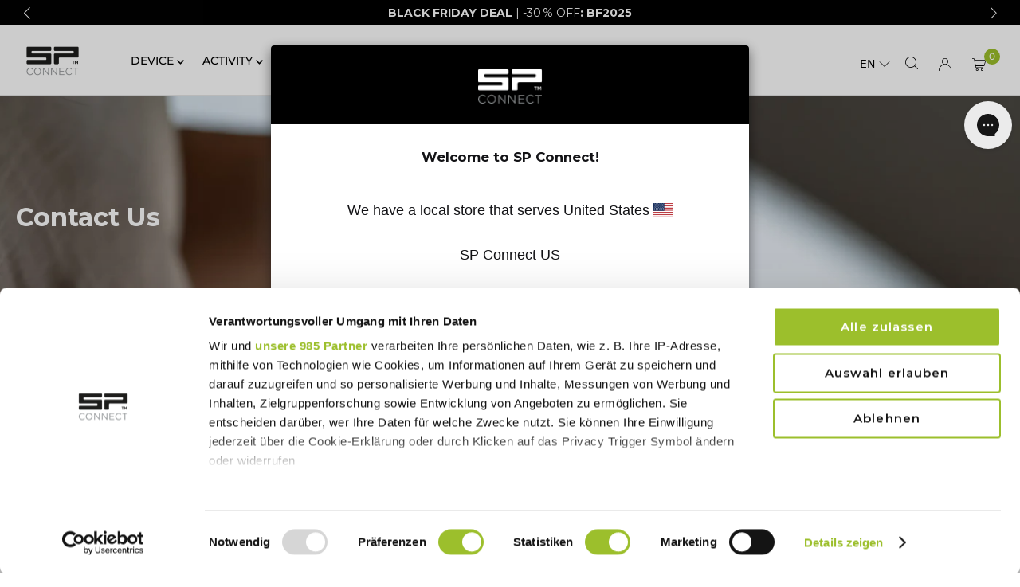

--- FILE ---
content_type: text/html; charset=utf-8
request_url: https://sp-connect.dk/tools/tabarnapp-proxy/lastUpdate.ejs
body_size: -344
content:

{
  "lastUpdate":"1764072302675"}


--- FILE ---
content_type: text/css
request_url: https://sp-connect.dk/cdn/shop/t/12/compiled_assets/styles.css?7969
body_size: -316
content:
.popup__overlay{position:fixed;top:0;bottom:0;left:0;right:0;display:flex;justify-content:center;align-items:center;background:#000c;transition:opacity .5s ease-in-out;visibility:hidden;opacity:0}.popup__overlay:target{visibility:visible;opacity:1;z-index:99999}.popup__box{padding:0!important;background:#fff;border-radius:8px;width:40%;height:90%;position:relative;display:flex;overflow:hidden;overflow-y:auto;flex-flow:column}.popup__box h2{color:#333;font-size:1.8em;font-family:Verdana,sans-serif;margin-top:0}.popup__close{display:flex;position:fixed;align-self:flex-end;flex-flow:column;transition:all .2s ease-out;height:25px;width:25px;border-radius:50%;background:#fff;border:1px solid black;justify-content:center;margin-top:10px;margin-right:10px}.popup__close a{align-self:center;color:#333;font-size:30px;font-weight:700;line-height:1.25;text-decoration:none}.popup__close:hover{background:#9cbf2b;color:#fff}.popup__content>*{height:auto;margin:0 auto;max-width:100%;width:100%;padding:24px}@media screen and (max-width: 749px){.popup__content>*{max-height:80%}.popup__content{overflow:hidden;overflow-y:auto;padding-top:10px;padding-bottom:10px}}@media screen and (max-width: 1280px){.popup__box{width:60%;height:60%}}@media screen and (max-width: 720px){.popup__box{width:90%;height:80%}}
/*# sourceMappingURL=/cdn/shop/t/12/compiled_assets/styles.css.map?7969= */


--- FILE ---
content_type: text/javascript
request_url: https://sp-connect.dk/cdn/shop/t/12/assets/spcs.js?v=106916958513073636851740663910
body_size: 6954
content:
(function($){const $body=$("html");var spcsScrolled=!0;function spcs_scrolled(){if(!spcsScrolled)return;spcsScrolled=!1;let offset=window.innerWidth>window.innerHeight?window.innerHeight/3:window.innerHeight/1.5;$(this).scrollTop()>offset?$body.addClass("spcs-scrolled").removeClass("spcs-scrolled-top"):$body.addClass("spcs-scrolled-top")}spcs_scrolled(),setInterval(spcs_scrolled,25),$(window).scroll(function(){spcsScrolled=!0}),$(document).on("mouseup tap",function(e){$(".selector-container:visible").each(function(){var container=$(this);(!container.is(e.target)||container.has(e.target).length>0)&&(container.prev(".selector-handle").removeClass("open"),container.fadeOut(250))})}),$(function(){const data=JSON.parse($("#spcs-data-json").text()||"{}");if(!data||!Object.keys(data).length)return;for(let helppopups of Object.keys(data.crosssell.help))(function(popupdata){const popupid=popupdata.id,url=popupdata.url;$.get(url,function(result){$('<div id="'+popupid+'" class="bbpopup__overlay"><div class="bbpopup__box"><div class="bbpopup__close"><a href="#">&times;</a></div><div class="bbpopup__content">'+$(result).find("#page").html()+"</div></div></div>").appendTo("body")})})(data.crosssell.help[helppopups]);data.product.model=data.product.model||[""],data.product.option1=null,data.product.option2=null,data.product.option3=null,data.product.option1_is=null,data.product.option2_is=null,data.product.option3_is=null;var typeRegex=new RegExp("("+Object.keys(data.crosssell.types).join("|")+")","i");for(let op of data.product.options)data.product["option"+op.position]=op,!(!op.values||!op.values.length)&&(op.values.join().match(typeRegex)?data.product["option"+op.position+"_is"]="system":(op.values.join(" ").indexOf("iPhone")>=0||op.values.join(" ").indexOf("Galaxy")>=0||op.values.join(" ").indexOf("Pixel")>=0)&&(data.product["option"+op.position+"_is"]="model"));const prodFI=data.product.featuredImage;data.product.featuredImage=null;for(let variant of data.product.variants){const varFI=variant.featuredImage||prodFI,dropIcon=variant.dropdownIcon||varFI,dropPic=variant.dropdownPictures?variant.dropdownPictures[0]:varFI;variant.model=variant.model||[""],variant.featuredImage={image:varFI,dropdown:dropPic,icon:dropIcon},data.product.featuredImage||(data.product.featuredImage=variant.featuredImage)}if(data.crosssell&&data.crosssell.config&&data.crosssell.config.discount&&data.crosssell.config.discount.length)for(let discountpart of data.crosssell.config.discount)for(let part of data.parts[discountpart.section]){part.price={regular:part.price,sale:part.price*((100-discountpart.percent)/100)};for(let variant of part.variants)variant.price={regular:variant.price,sale:variant.price*((100-discountpart.percent)/100)}}function isDiscounted(part){if(data.crosssell&&data.crosssell.config&&data.crosssell.config.discount&&data.crosssell.config.discount.length){for(let discountpart of data.crosssell.config.discount)if(discountpart.section==part)return!0}return!1}if(data.parts){for(let type of Object.keys(data.parts))if(data.parts[type])for(let part of data.parts[type]){if(part.variants.length==0)continue;const partFI=part.featuredImage;part.featuredImage=null;for(let variant of part.variants){const varFI=variant.featuredImage||partFI,dropIcon=variant.dropdownIcon||varFI,dropPic=variant.dropdownPictures?variant.dropdownPictures[0]:varFI;variant.featuredImage={image:varFI,dropdown:dropPic,icon:dropIcon},part.featuredImage||(part.featuredImage=variant.featuredImage)}}}const container=$(".product-blocks:eq(0)");container.attr("id","spcs-container");const optionContainer=$('<div class="spcs-container-options">');optionContainer.insertBefore($(".product-blocks__block--variant_picker",container));const extrasContainer=$('<div class="spcs-container-extras">');let extrasPos=$(".product-blocks__block--buttons",container);extrasPos.length?extrasContainer.insertAfter(extrasPos):extrasContainer.insertAfter($(".product-blocks__block--spcs-extras",container)),$(".product-blocks__block--variant_picker").each(function(){$(this).hide()}),$(".product-recommendations__wrapper, .recently-viewed").each(function(){$(this).closest(".shopify-section").hide()}),$(".system_compatibility_link").hide();const option1Container=$('<div id="spcs-option1">').appendTo(optionContainer),option2Container=$('<div id="spcs-option2">').appendTo(optionContainer),option3Container=$('<div id="spcs-option3">').appendTo(optionContainer),deliverydateContainer=$('<div id="spcs-deliverydate">').appendTo(optionContainer),mountContainer=$('<div id="spcs-mounts">').appendTo(extrasContainer),mposcont=$('<div id="spcs-mountpos-sel">').appendTo(mountContainer),mcont=$('<div id="spcs-mount-sel">').appendTo(mountContainer),protectionContainer=$('<div id="spcs-proptection">').appendTo(extrasContainer),inlinecartContainer=$('<div id="spcs-inlinecart">');data.parts.phoneCases&&data.parts.phoneCases.length&&(mountContainer.appendTo(optionContainer),protectionContainer.appendTo(optionContainer),inlinecartContainer.appendTo(optionContainer));const dampeningContainer=$('<div id="spcs-dampening">').appendTo(extrasContainer),powerbankContainer=$('<div id="spcs-powerbank">').appendTo(extrasContainer),chargingContainer=$('<div id="spcs-charging">').appendTo(extrasContainer),cableContainer=$('<div id="spcs-cable">').appendTo(extrasContainer),otherMountsContainer=$('<div id="spcs-othermounts">').appendTo(extrasContainer),addOnsContainer=$('<div id="spcs-addons">').appendTo(extrasContainer),cartContainer=$('<div id="spcs-cart">').appendTo("body"),bundleCart={bundle:data,product:null,mount:null,protection:null,dampening:null,powerbank:null,charging:null,cable:null,otherMounts:[],addOns:[]};window.bundleCart=bundleCart;const cartSupports=function(supports){let sups=[];bundleCart.product&&bundleCart.product.supports&&(sups=sups.concat(bundleCart.product.supports));for(let cartItem of Object.keys(bundleCart))if(cartItem!="bundle")if(Array.isArray(bundleCart[cartItem]))for(let subItem in bundleCart[cartItem])subItem.supports&&(sups=sups.concat(subItem.supports));else bundleCart[cartItem]&&bundleCart[cartItem].supports&&(sups=sups.concat(bundleCart[cartItem].supports));return sups.includes(supports)},filterObject=function(obj,filterProps=!1){if(filterProps&&bundleCart.product&&(bundleCart.product.model&&obj.model&&obj.model.filter(mdl=>bundleCart.product.model.includes(mdl)).length==0||bundleCart.product.system&&obj.system&&obj.system.filter(mdl=>bundleCart.product.system.includes(mdl)).length==0))return!1;let skus=[];data.crosssell.config.excludeSKUs&&(skus=skus.concat(data.crosssell.config.excludeSKUs)),bundleCart.product&&bundleCart.product.excludeSKUs&&(skus=skus.concat(bundleCart.product.excludeSKUs));for(let cartItem of Object.keys(bundleCart))if(cartItem!="bundle")if(Array.isArray(bundleCart[cartItem]))for(let subItem in bundleCart[cartItem])subItem.excludeSKUs&&(skus=skus.concat(subItem.excludeSKUs));else bundleCart[cartItem]&&bundleCart[cartItem].excludeSKUs&&(skus=skus.concat(bundleCart[cartItem].excludeSKUs));return!skus.includes(obj.sku)},getVariant=function(id){if(!id)return null;for(let a of Object.keys(data.parts))for(let p of data.parts[a])for(let v of p.variants)if(v.id==id){let ret=JSON.parse(JSON.stringify(v));return ret.featuredImage=ret.featuredImage||p.featuredImage,a=="protection"?ret.title=p.title+" "+ret.title:ret.title=="Default Title"&&(ret.title=p.title),ret}return null},selectedModel=()=>bundleCart.product.model?bundleCart.product.model.join(","):"",selectedSystem=()=>bundleCart.product.system,setAddOns=function(){bundleCart.addOns=[],$("input.addOns:checked",addOnsContainer).each(function(){let v=getVariant($(this).val());v&&bundleCart.addOns.push(v)}),container.trigger("addOns:set")};$(addOnsContainer).on("change","input.addOns",setAddOns);const updateAddOnsHtml=function(){let cont=addOnsContainer,type="addOns";if(!cartReqComplete()){cont.html("");return}const msel=new Multiselector(data.crosssell.translations.choose_addons,type,data.crosssell.translations.choose_addons_header_html,data.crosssell.noicon_url,data.crosssell.translations.choose_addons_none);for(let prod of data.parts[type])if(prod.variants.length==1){if(filterObject(prod.variants[0])){let disabled=prod.variants[0].available?"":' disabled="disabled" ';msel.addOption(prod.variants[0].id,prod.featuredImage,prod.title,prod.description,prod.price,disabled,prod.handle)}}else for(let variant of prod.variants)if(filterObject(variant)){let disabled=variant.available?"":' disabled="disabled" ';const featuredImage=variant.featuredImage||prod.featuredImage,title=variant.title==selectedModel()?prod.title:variant.title;msel.addOption(variant.id,featuredImage,title,variant.description||prod.description,variant.price,disabled,prod.handle,prod.title)}msel.render(cont)};container.on("product:set",updateAddOnsHtml),container.on("product:set",setAddOns),container.on("mount:set",updateAddOnsHtml),container.on("mount:set",setAddOns);const setMount=function(){bundleCart.mount=null,$("input.mount:checked",mountContainer).each(function(){let v=getVariant($(this).val());v&&(bundleCart.mount=v)}),container.trigger("mount:set")};$(mountContainer).on("change","input.mount",setMount);const updateMountHtml=function(){let cont=mountContainer,type="mounts",mountPositions=[];for(let mount of data.parts[type])for(let variant of mount.variants)if(filterObject(variant)&&!(!variant.available||!variant.mountPositions||!variant.mountPositions.length))for(let pos of variant.mountPositions)mountPositions.includes(pos)||mountPositions.push(pos);if(mountPositions.length>1){const selpos=new Selector(data.crosssell.translations.choose_mountposition,"mountposition",data.crosssell.translations.choose_mountposition_header_html);for(let mountpos of mountPositions)if(!data.crosssell.mountpositions[mountpos])selpos.addOption(mountpos,null,mountpos,null,null,!bundleCart.product);else{let mposdata=data.crosssell.mountpositions[mountpos];selpos.addOption(mountpos,mposdata.image,mposdata.title,mposdata.text,null,!bundleCart.product)}!bundleCart.product&&selpos.options.length>0&&selpos.unshiftOption(null,null,data.crosssell.translations.select_case_first,null,null,!0),selpos.render(mposcont)}let mposfilter=$("input.mountposition:checked",mposcont).val(),filterByMpos=function(variant){return mountPositions.length<=1||!mposfilter?!0:filterObject(variant)?!variant.mountPositions||variant.mountPositions.length==0?!0:variant.mountPositions.includes(mposfilter):!1},disabled=!bundleCart.product,blockDisplay=!1;if(data.crosssell.config.preselect&&data.crosssell.config.preselect.indexOf("mounts")>=0){if(!$("input.mount:checked",mcont).val()){for(let mount of data.parts[type])if(mount.variants[0]&&mount.variants[0].id){$('<input class="mount" type="radio" checked="checked" value="'+mount.variants[0].id+'" style="display: none" />').appendTo(mcont);break}}console.log("mount",bundleCart.mount,$("input.mount:checked",mcont).val()),blockDisplay=!0,disabled=!1}const sel=new Selector(data.crosssell.translations.choose_mount,"mount",mountPositions.length<=1?data.crosssell.translations.choose_mount_header_html:"");for(let mount of data.parts[type])if(mount.variants.length==1){if(!mount.variants[0].available||!filterByMpos(mount.variants[0]))continue;disabled?sel.addOption(mount.variants[0].id,mount.featuredImage,mount.title,mount.description,null,!0):filterObject(mount)&&sel.addOption(mount.variants[0].id,mount.featuredImage,mount.title,mount.description,null,!mount.variants[0].available)}else for(let variant of mount.variants)variant.available&&filterByMpos(variant)&&(disabled?sel.addOption(variant.id,variant.featuredImage,variant.title,variant.description,null,!0):filterObject(variant)&&sel.addOption(variant.id,variant.featuredImage,variant.title,variant.description,null,!variant.available));console.log(sel.options.length,blockDisplay,$("input.mount:checked",mcont).val()),sel.options.length==1&&blockDisplay&&(sel.blockDisplay=!0),disabled&&sel.options.length>0&&sel.unshiftOption(null,null,data.crosssell.translations.select_case_first,null,null,!0),sel.render(mcont),!$("input.mount:checked",mcont).val()&&bundleCart.mount&&(bundleCart.mount=null,container.trigger("mount:set"))};$(mountContainer).on("change","input.mountposition",updateMountHtml),container.on("product:set",updateMountHtml),container.on("product:set",setMount);const setOtherMounts=function(){bundleCart.otherMounts=[],$("input.otherMounts:checked",otherMountsContainer).each(function(){let v=getVariant($(this).val());v&&bundleCart.otherMounts.push(v)}),container.trigger("otherMounts:set")};$(otherMountsContainer).on("change","input.otherMounts",setOtherMounts);const updateOtherMountsHtml=function(){let cont=otherMountsContainer,type="otherMounts";if(!cartReqComplete()){cont.html("");return}const msel=new Multiselector(data.crosssell.translations.choose_othermounts,type,data.crosssell.translations.choose_othermounts_header_html,data.crosssell.noicon_url,data.crosssell.translations.choose_othermounts_none);for(let prod of data.parts[type])if(prod.variants.length==1){if(filterObject(prod.variants[0])){let disabled=prod.variants[0].available?"":' disabled="disabled" ';if(disabled)continue;msel.addOption(prod.variants[0].id,prod.featuredImage,prod.title,prod.description,prod.price,disabled,prod.handle)}}else for(let variant of prod.variants)if(filterObject(variant)){let disabled=variant.available?"":' disabled="disabled" ';if(disabled)continue;const featuredImage=variant.featuredImage||prod.featuredImage,title=variant.title==selectedModel()?prod.title:variant.title;msel.addOption(variant.id,featuredImage,title,variant.description||prod.description,variant.price,disabled,prod.handle,prod.title)}msel.render(cont)};container.on("product:set",updateOtherMountsHtml),container.on("product:set",setOtherMounts),container.on("mount:set",updateOtherMountsHtml),container.on("mount:set",setOtherMounts);const setCable=function(){bundleCart.cable=getVariant($("input.cable:checked",cableContainer).val()),container.trigger("cable:set")};$(cableContainer).change("input.cable",setCable);const updateCableHtml=function(){let cont=cableContainer,type="cable";const sel=new Selector(data.crosssell.translations.choose_cable,type,data.crosssell.translations.choose_cable_header_html);if(!cartSupports("cable")){sel.render(cont);return}for(let prod of data.parts[type])if(prod.variants.length==1){if(filterObject(prod.variants[0])){let disabled=prod.variants[0].available?"":' disabled="disabled" ';if(disabled)continue;sel.addOption(prod.variants[0].id,prod.featuredImage,prod.title,prod.description||"",prod.price,disabled)}}else for(let variant of prod.variants)if(filterObject(variant)){let disabled=variant.available?"":' disabled="disabled" ';if(disabled)continue;const featuredImage=variant.featuredImage||prod.featuredImage,title=variant.title==selectedModel()?prod.title:variant.title;sel.addOption(variant.id,featuredImage,title,variant.description||prod.description||"",variant.price,disabled)}sel.hasOptions&&sel.addOption(null,data.crosssell.noicon_url,data.crosssell.translations.choose_cable_none,"",0),sel.render(cont)};container.on("charging:set",updateCableHtml),container.on("charging:set",setCable),container.on("dampeing:set",updateCableHtml),container.on("dampeing:set",setCable),container.on("mount:set",updateCableHtml),container.on("mount:set",setCable);const setCharging=function(){bundleCart.charging=getVariant($("input.charging:checked",chargingContainer).val()),container.trigger("charging:set")};$(chargingContainer).on("change","input.charging",setCharging);const updateChargingHtml=function(){let cont=chargingContainer,type="charging";const currentVal=$("input."+type+":checked",cont).val(),sel=new Selector(data.crosssell.translations.choose_charging,type,data.crosssell.translations.choose_charging_header_html);if(!bundleCart.mount){sel.render(cont),setCharging();return}for(let prod of data.parts[type])if(prod.variants.length==1){if(filterObject(prod.variants[0])){let disabled=prod.variants[0].available?"":' disabled="disabled" ';if(disabled)continue;sel.addOption(prod.variants[0].id,prod.featuredImage,prod.title,prod.description,prod.price,disabled)}}else for(let variant of prod.variants)if(filterObject(variant)){let disabled=variant.available?"":' disabled="disabled" ';if(disabled)continue;const featuredImage=variant.featuredImage||prod.featuredImage,title=variant.title==selectedModel()?prod.title:variant.title;sel.addOption(variant.id,featuredImage,title,variant.description||prod.description,variant.price,disabled)}sel.hasOptions&&sel.addOption(null,data.crosssell.noicon_url,data.crosssell.translations.choose_charging_none,"",0),sel.render(cont),setCharging()};container.on("mount:set",updateChargingHtml),container.on("mount:set",setCharging),container.on("dampening:set",updateChargingHtml),container.on("dampening:set",setCharging);const setPowerbank=function(){bundleCart.powerbank=getVariant($("input.powerbank:checked",powerbankContainer).val()),container.trigger("powerbank:set")};$(powerbankContainer).change("input.powerbank",setPowerbank);const updatePowerbankHtml=function(){let cont=powerbankContainer,type="powerbank";const sel=new Selector(data.crosssell.translations.choose_powerbank,type,data.crosssell.translations.choose_powerbank_header_html);if(!bundleCart.mount){sel.render(cont);return}for(let prod of data.parts[type])if(prod.variants.length==1){if(filterObject(prod.variants[0])){let disabled=prod.variants[0].available?"":' disabled="disabled" ';if(disabled)continue;sel.addOption(prod.variants[0].id,prod.featuredImage,prod.title,prod.description,prod.price,disabled)}}else for(let variant of prod.variants)if(filterObject(variant)){let disabled=variant.available?"":' disabled="disabled" ';if(disabled)continue;const featuredImage=variant.featuredImage||prod.featuredImage,title=variant.title==selectedModel()?prod.title:variant.title;sel.addOption(variant.id,featuredImage,title,variant.description||prod.description,variant.price,disabled)}sel.hasOptions&&sel.addOption(null,data.crosssell.noicon_url,data.crosssell.translations.choose_powerbank_none,"",0),sel.render(powerbankContainer)};container.on("mount:set",updatePowerbankHtml);const setDampening=function(){const variant=getVariant($("input.dampening:checked",dampeningContainer).val());bundleCart.dampening=variant,container.trigger("dampening:set")};$(dampeningContainer).change("input.dampening",setDampening);const updateDampeningHtml=function(){let cont=dampeningContainer,type="dampening";const sel=new Selector(data.crosssell.translations.choose_dampening,type,data.crosssell.translations.choose_dampening_header_html);if(!bundleCart.mount){sel.render(cont);return}for(let prod of data.parts[type])if(prod.variants.length==1){if(filterObject(prod.variants[0])){let disabled=prod.variants[0].available?"":' disabled="disabled" ';if(disabled)continue;sel.addOption(prod.variants[0].id,prod.featuredImage,prod.title,prod.description,prod.price,disabled)}}else for(let variant of prod.variants)if(filterObject(variant)){let disabled=variant.available?"":' disabled="disabled" ';if(disabled)continue;const featuredImage=variant.featuredImage||prod.featuredImage,title=variant.title==selectedModel()?prod.title:variant.title;sel.addOption(variant.id,featuredImage,title,variant.description||prod.description,variant.price,disabled)}sel.hasOptions&&sel.addOption(null,data.crosssell.noicon_url,data.crosssell.translations.choose_dampening_none,"",0),sel.render(dampeningContainer)};container.on("mount:set",updateDampeningHtml),container.on("mount:set",setDampening);const setProtection=function(){const variant=getVariant($("input.protection:checked",protectionContainer).val());bundleCart.protection=variant,container.trigger("protection:set")};protectionContainer.on("change","input.protection",setProtection);const updateProtectionHtml=function(){let cont=protectionContainer,type="protection";if(!bundleCart.product){protectionContainer.html("");return}let header_html=data.crosssell.translations["choose_"+type+"_header_"+(isDiscounted(type)?"discounted_":"")+"html"];const sel=new Selector(data.crosssell.translations.choose_protection,"protection",header_html);for(let prod of data.parts[type])if(prod.variants.length==1){if(filterObject(prod.variants[0],!0)){let disabled=prod.variants[0].available?"":' disabled="disabled" ';if(disabled)continue;found=!0,sel.addOption(prod.variants[0].id,prod.featuredImage,prod.title,prod.description,prod.price,disabled)}}else for(let variant of prod.variants)if(filterObject(variant,!0)){let disabled=variant.available?"":' disabled="disabled" ';if(disabled)continue;const featuredImage=variant.featuredImage||prod.featuredImage,title=prod.title;sel.addOption(variant.id,featuredImage,title,variant.description||prod.description,variant.price,disabled)}sel.hasOptions&&sel.addOption(null,data.crosssell.noicon_url,data.crosssell.translations.choose_protection_none,"",0),sel.render(protectionContainer)};container.on("product:set",updateProtectionHtml),container.on("product:set",setProtection);const updateSystemHtml=function(optionNr){let variants=productVariantsForSelectorByOptions(optionNr);if(!variants.length){optionNr==1&&option1Container.html(""),optionNr==2&&option2Container.html(""),optionNr==3&&option3Container.html("");return}const sel=new Selector(data.crosssell.translations.choose_system,"option"+optionNr,data.crosssell.translations.choose_system_header_html);sel.addHelp(data.crosssell.help.system.id,data.crosssell.help.system.label,data.crosssell.help.system.url);let existing=[];for(let variant of variants)for(let system of variant.system){let systemlc=system.toLowerCase();if(!data.crosssell.types[systemlc])continue;existing.push(systemlc);let typeData=data.crosssell.types[systemlc];sel.addOption(variant["op"+optionNr],typeData.image,typeData.title,typeData.text)}optionNr==1?sel.render(option1Container):optionNr==2?sel.render(option2Container):optionNr==3&&sel.render(option3Container)},productVariantsForSelectorByOptions=function(optionNr){let variants=[];const selOp1=$("input.option1:checked",option1Container).val(),selOp2=$("input.option2:checked",option2Container).val(),selOp3=$("input.option3:checked",option3Container).val();for(const variant of data.product.variants)optionNr==1&&(!selOp2||variant.op2==selOp2)&&(!selOp3||variant.op3==selOp3)&&variants.push(variant),optionNr==2&&(!selOp1||variant.op1==selOp1)&&(!selOp3||variant.op3==selOp3)&&variants.push(variant),optionNr==3&&(!selOp1||variant.op1==selOp1)&&(!selOp3||variant.op2==selOp2)&&variants.push(variant);return variants},setProductVariantByOptions=function(){let variants=[];const selOp1=$("input.option1:checked",option1Container).val(),selOp2=$("input.option2:checked",option2Container).val(),selOp3=$("input.option3:checked",option3Container).val();let optionNr=0;selOp3?optionNr=3:selOp2?optionNr=2:selOp1&&(optionNr=1);for(const variant of data.product.variants){if(optionNr==1){if(!selOp1||variant.op1!=selOp1)continue}else if(optionNr==2){if(!selOp1||!selOp2||variant.op1!=selOp1||variant.op2!=selOp2)continue}else if(optionNr==3&&(!selOp1||!selOp2||!selOp3||variant.op1!=selOp1||variant.op2!=selOp2||variant.op3!=selOp3))continue;variants.push(variant)}return bundleCart.product=null,variants.length==1?(variants[0].available&&(bundleCart.product=variants[0]),window.Events.trigger("sp:setvariant",variants[0].id)):window.Events.trigger("sp:setvariant",null),container.trigger("product:set"),variants},isBundle=function(){return data.parts.phoneCases&&data.parts.phoneCases.length},updateProductHtml=function(){isBundle()?updateBundleProductHtml():updateCaseProductHtml()};console.log(isBundle()?"BUNDLE":"NOBUNDLE");const updateBundleProductHtml=function(){const sel=new Selector(data.crosssell.translations.choose_phone,"option1",data.crosssell.translations.choose_phone_header_html);data.crosssell.help.phone&&sel.addHelp(data.crosssell.help.phone.id,data.crosssell.help.phone.label,data.crosssell.help.phone.url);for(let product of data.parts.phoneCases)sel.addOption(product.handle,data.crosssell.config.show_product_image?product.featuredImage:null,product.title);sel.render(option1Container);let selCase=$("input.option1:checked",option1Container).val();selCase||(bundleCart.product=null,data.product&&data.product.variants.length&&window.Events.trigger("sp:setvariant",data.product.variants[0].id));const sel2=new Selector(data.crosssell.translations.choose_model,"option2",data.crosssell.translations.choose_model_header_html);if(data.crosssell.help.model&&sel2.addHelp(data.crosssell.help.model.id,data.crosssell.help.model.label,data.crosssell.help.model.url),selCase){for(let product of data.parts.phoneCases){if(product.handle!=selCase)continue;let models=[];for(let variant of product.variants)if(filterObject(variant))if(variant.model){let model=variant.model.join(",");if(models[model])continue;models[model]=!0,sel2.addOption(model,variant.featuredImage,variant.model)}else sel2.addOption("VARIANTID:"+variant.id,variant.featuredImage,variant.title);break}sel2.render(option2Container)}let selModel=$("input.option2:checked",option2Container).val();selModel||(bundleCart.product=null,data.product&&data.product.variants.length&&window.Events.trigger("sp:setvariant",data.product.variants[0].id));const sel3=new Selector(data.crosssell.translations.choose_system,"option3",data.crosssell.translations.choose_system_header_html);if(data.crosssell.help.system&&sel3.addHelp(data.crosssell.help.system.id,data.crosssell.help.system.label,data.crosssell.help.system.url),selCase&&selModel)if(variantMatch=selModel.match(/^VARIANTID:(.*)$/)){sel3.render(option3Container);for(let product of data.parts.phoneCases)if(product.handle==selCase){for(let variant of product.variants)if(variant.id==variantMatch[1]){bundleCart.product=variant,container.trigger("product:set");for(let bundleVariant of data.product.variants)if(bundleVariant.system.filter(str=>variant.system.includes(str)).length!=0){window.Events.trigger("sp:setvariant",bundleVariant.id);break}break}break}}else{for(let product of data.parts.phoneCases){if(product.handle!=selCase)continue;let models=[];for(let variant of product.variants)if(variant.model){if(variant.model.join(",")!=selModel)continue;let vsystem=variant.system.join("").toLowerCase();data.crosssell.types[vsystem]?sel3.addOption(variant.id,variant.featuredImage||data.crosssell.types[vsystem].image,data.crosssell.types[vsystem].title,data.crosssell.types[vsystem].text):sel3.addOption(variant.id,variant.featuredImage,variant.title)}break}sel3.hasOptions&&sel3.options.length==1&&option3Container.html('<input type="checkbox" checked="checked" style="display: hidden" class="option3" name="option3" value="'+sel3.options[0].value+'" >'),sel3.render(option3Container)}let selSystem=$("input.option3:checked",option3Container).val();if(selSystem){for(let product of data.parts.phoneCases)if(product.handle==selCase){for(let variant of product.variants)if(variant.id==selSystem){bundleCart.product=variant,container.trigger("product:set");for(let bundleVariant of data.product.variants)if(bundleVariant.system.filter(str=>variant.system.includes(str)).length!=0){window.Events.trigger("sp:setvariant",bundleVariant.id);break}}break}sel3.render(option3Container)}},updateCaseProductHtml=function(){setProductVariantByOptions();const options=[{nr:1,container:option1Container},{nr:2,container:option2Container},{nr:3,container:option3Container}];for(const op of options)op.val=$("input.option"+op.nr+":checked",op.container).val(),op.enabled=data.product["option"+op.nr]!=null;let stop=!1;for(const op of options){if(!op.enabled||stop){op.container.html("");continue}if(op.val||(stop=!0),data.product["option"+op.nr+"_is"]=="system"){updateSystemHtml(op.nr);continue}let variants=productVariantsForSelectorByOptions(op.nr);const optionSelector=new Selector(data.product["option"+op.nr].name,"option"+op.nr,data.product["option"+op.nr].name);for(let val of data.product["option"+op.nr].values){const v=data.product.variants.filter(c=>c["op"+op.nr]==val)[0],ve=variants.filter(c=>c["op"+op.nr]==val&&c.available)[0];optionSelector.addOption(val,ve?ve.featuredImage:v?v.featuredImage:null,val,null,null,!1)}$("input:enabled.option"+op.nr+'[value="'+op.val+'"]',op.container).prop("checked",!0),optionSelector.render(op.container),op.val||(stop=!0)}};$(option1Container).on("change","input.option1",updateProductHtml),$(option2Container).on("change","input.option2",updateProductHtml),$(option3Container).on("change","input.option3",updateProductHtml);const initial=data.product.variants.find(variant=>variant.id==data.product.selected_variant_id);initial&&(initial.op1&&$(option1Container).append('<input type="checkbox" checked="checked" style="display: hidden" class="option1" name="option1" value="'+initial.op1+'" >'),initial.op2&&$(option2Container).append('<input type="checkbox" checked="checked" style="display: hidden" class="option2" name="option2" value="'+initial.op2+'" >'),initial.op3&&$(option3Container).append('<input type="checkbox" checked="checked" style="display: hidden" class="option3" name="option3" value="'+initial.op3+'" >')),setTimeout(function(){updateProductHtml(),data.parts.phoneCases&&(updateProtectionHtml(),updateMountHtml())},10);const cartReqComplete=function(){let complete=!!bundleCart.product;return data.crosssell.config&&data.crosssell.config.required&&data.crosssell.config.required.includes("mounts")&&!bundleCart.mount&&(complete=!1),complete};var updCartTimeout=null;const updateCart=function(){updCartTimeout||(console.log("UPDC ",updCartTimeout),updCartTimeout=setTimeout(updateCartDebounce,10))},updateCartDebounce=function(){console.log("UPDC debounce",updCartTimeout),updCartTimeout=null,inlinecartContainer.html(""),cartContainer.html("");const shopifyButtons=$(".product-blocks__block--buttons, #sticky-cart");if(!cartReqComplete()){cartContainer.hide(),shopifyButtons.show();return}shopifyButtons.hide(),cartContainer.css("display","grid");const $ul=$('<ul class="spc-minicart">').appendTo(cartContainer),total={sum:0},showInCart=function(item){if(!item)return;const img=item.featuredImage instanceof Object?item.featuredImage.image:item.featuredImage,title=item.title,price=priceHtml(item.price);item.price instanceof Object?total.sum+=item.price.sale:total.sum+=item.price,$ul.append('<li><img loading="lazy" class="spcs-img" src="'+img+'"/><p class="spc-minicart-title">'+title+'</p><p class="spc-minicart-price">'+price+"</p></li>")};showInCart(bundleCart.product),showInCart(bundleCart.mount),showInCart(bundleCart.protection),showInCart(bundleCart.dampening),showInCart(bundleCart.powerbank),showInCart(bundleCart.charging),showInCart(bundleCart.cable);for(let otherm of bundleCart.otherMounts)showInCart(otherm);for(let addon of bundleCart.addOns)showInCart(addon);const $total=$('<div class="total">'+priceHtml(total.sum)+"</div>").prependTo(cartContainer),btn='<button class="spcs-addtocart shopify-payment-button__button--unbranded button secondary-button" type="button">'+data.crosssell.translations.add_to_cart+"</button>";inlinecartContainer.append(btn),cartContainer.append(btn),inlinecartContainer.append('<div class="discount-message"></div>'),spUpdateDiscountMessage&&spUpdateDiscountMessage()};container.on("product:set",updateCart),container.on("mount:set",updateCart),container.on("protection:set",updateCart),container.on("dampening:set",updateCart),container.on("powerbank:set",updateCart),container.on("charging:set",updateCart),container.on("cable:set",updateCart),container.on("addOns:set",updateCart),container.on("otherMounts:set",updateCart),$("body").on("click",".spcs-addtocart",function(){const items=[],bundleKey=crypto.randomUUID().substr(-6),bundleTitle=data.product.title,addToCart=function(item,type){if(!item)return;const cartProps={_bundledProductsKey:bundleKey,_bundledProductsPart:type};isBundle()?cartProps.Bundled=bundleTitle+" / "+type:type!="Case"&&(cartProps.Case=bundleTitle),items.push({id:item.id,quantity:1,properties:cartProps})};for(let addon of bundleCart.addOns)addToCart(addon,"AddOn");for(let otherm of bundleCart.otherMounts)addToCart(otherm,"Other Mount");addToCart(bundleCart.cable,"cable"),addToCart(bundleCart.charging,"Charging"),addToCart(bundleCart.powerbank,"Powerbank"),addToCart(bundleCart.dampening,"Dampening"),addToCart(bundleCart.protection,"Protection"),addToCart(bundleCart.mount,"Mount"),addToCart(bundleCart.product,isBundle()?"PhoneCase":"Case"),fetch("/cart/add.js",{method:"POST",headers:{"Content-Type":"application/json"},body:JSON.stringify({items})}).then(result=>result.json()).then(result=>{result.status?alert(result.description):window.location.href="/cart?t="+Date.now()})})});let timeout=null;const updateNumbering=function(){timeout||(timeout=setTimeout(function(){$("#spcs-option1 h2").attr("data-nr","1. "),$("#spcs-option2 h2").attr("data-nr","1a. "),$("#spcs-option3 h2").attr("data-nr","1b. ");let counter=2;$("#spcs-mounts > div, #spcs-proptection > div, .spcs-container-extras > div").each(function(){let $h2=$("h2",$(this));$h2.length>0&&($h2.attr("data-nr",counter+". "),counter++)}),timeout=null},20))},priceHtml=function(price){return price instanceof Object?"<del>"+(price.regular/100).toFixed(2)+"</del> <ins>"+(price.sale/100).toFixed(2)+" "+Shopify.currency.active+"</ins>":(price/100).toFixed(2)+" "+Shopify.currency.active};class Multiselector{constructor(title,cls,header,no_img_url,skip_selection){this.title=title,this.class=cls,this.header=header,this.no_img_url=no_img_url,this.skip_selection=skip_selection,this.options={},this.helpId=null,this.helpLabel=null,this.helpUrl=null}addHelp(helpId,helpLabel,helpUrl){this.helpId=helpId,this.helpLabel=helpLabel,this.helpUrl=helpUrl}get hasOptions(){return Object.keys(this.options).length>0}addOption(value,image,title,description=null,price=null,disabled=!1,handle="none",handleTitle=!1){this.options[handle]=this.options[handle]||[],this.options[handle].push({value,image,title,description,price,disabled,handleTitle})}unshiftOption(value,image,title,description=null,price=null,disabled=!1,handle="none",handleTitle=!1){this.options[handle]=this.options[handle]||[],this.options[handle].unshift({value,image,title,description,price,disabled,handleTitle})}render(container){let currentSelection=[];if($("input."+this.class+":checked",container).each(function(){currentSelection.push($(this).val())}),container.html(""),this.options.length==0)return;let found2=!1,containerMap={},selectorMap={};for(let handle of Object.keys(this.options))for(let option of this.options[handle]){let disabled=option.disabled?' disabled="disabled" ':"",value=""+option.value,type=this.class;containerMap[handle]=containerMap[handle]||$("<div>").appendTo(container);let optionContainer=containerMap[handle];if(optionContainer.attr("data-value",value),disabled){optionContainer.attr("disabled",!0);continue}found2=!0,currentSelection.includes(value)&&optionContainer.append('<input checked="checked" type="checkbox" class="'+type+'" name="'+type+'" value="'+value+'" />'),selectorMap[handle]=selectorMap[handle]||new Selector(option.handleTitle||option.title,type,null,this.class+"_"+value);const osel=selectorMap[handle];osel.hasOptions?osel.unshiftOption(value,option.image,option.title,option.description,option.price):(osel.addOption(value,option.image,option.title,option.description,option.price),osel.addOption(null,this.no_img_url,this.skip_selection.replace("%s",option.title),"")),osel.render(optionContainer)}found2&&this.header&&(container.prepend("<h2>"+(this.header===!0?this.title:this.header)+"</h2>"),this.helpLabel&&this.helpUrl&&container.prepend('<div class="system_compatibility_link"><a href="#'+this.helpId+'" class="compatibility__link">'+this.helpLabel+"</a></div>"))}}class Selector{constructor(title,cls,header,name=null){this.title=title,this.class=cls,this.name=name||cls,this.header=header,this.options=[],this.helpId=null,this.helpLabel=null,this.helpUrl=null,this.blockDisplay=!1}addHelp(helpId,helpLabel,helpUrl){this.helpId=helpId,this.helpLabel=helpLabel,this.helpUrl=helpUrl}get hasOptions(){return this.options.length>0}addOption(value,image,title,description=null,price=null,disabled=!1){this.options.push({value,image,title,description,price,disabled})}popOption(){return this.options.pop()}unshiftOption(value,image,title,description=null,price=null,disabled=!1){this.options.unshift({value,image,title,description,price,disabled})}get selectboxhandle(){let $r=$('<label class="selector-handle">');return $r.append('<div class="lbl">'+this.title+"</div>"),$r.append('<svg focusable="false" viewBox="0 0 24 24" aria-hidden="true" role="presentation"><path d="M7 10l5 5 5-5z"></path></svg>'),$r.on("mouseup tap",function(e){e.preventDefault(),e.stopPropagation();let current=$(this).next(".selector-container"),visible=current.is(":visible");$(".selector-container").fadeOut(250),$(".selector-handle").removeClass("open"),visible||($(this).addClass("open"),current.fadeIn(250))}),$r}render(container){let currentVal=$("input."+this.class+":checked",container).val();if(container.html(""),this.options.length==0)return;container.addClass("revealable").addClass("reveal"),this.header&&(this.helpLabel&&this.helpUrl&&container.append('<div class="system_compatibility_link"><a href="#'+this.helpId+'" class="compatibility__link">'+this.helpLabel+"</a></div>"),container.append("<h2>"+(this.header===!0?this.title:this.header)+"</h2>")),this.blockDisplay?container.addClass("blockDisplay"):container.removeClass("blockDisplay");const selectboxhandle=this.selectboxhandle;container.append(selectboxhandle);const $lst=$('<div class="selector-container">').appendTo(container);for(let option of this.options){const disabled=option.disabled?' disabled="disabled" ':"",hasDescription=option.description===null?"":" has_description ",hasPrice=option.price?" has_price ":"",isHint=option.disabled&&!option.value?"is_hint":"",l=$("<label "+disabled+' class="'+hasDescription+isHint+'">');l.append("<input  "+disabled+' type="radio" class="'+this.class+'" name="'+this.name+'" value="'+option.value+'" />'),option.image&&(option.image instanceof Object?l.append('<img loading="lazy" class="spcs-img" src="'+option.image.dropdown+'"  data-product="'+option.image.image+'"  data-icon="'+option.image.icon+'" />'):l.append('<img loading="lazy" class="spcs-img" src="'+option.image+'"/>'));let left=$("<div>").appendTo(l);left.append('<div class="spc-selector-title">'+option.title+"</div>"),option.price&&left.append('<div class="spc-selector-price">'+priceHtml(option.price)+"</div>"),option.description&&left.append('<div class="spc-selector-description">'+option.description+"</div>"),$lst.append(l)}updateNumbering();const cls=this.class;$("input:enabled."+cls+'[value="'+currentVal+'"]',$lst).prop("checked","checked");const change=function(){$("input."+cls,$lst).closest("label").removeClass("selected");const selected=$("input."+cls+":checked",$lst);selected.closest("label").addClass("selected"),$lst.fadeOut(250),selectboxhandle.removeClass("open"),$(".lbl",selectboxhandle).html(selected.closest("label").html()),$("input",selectboxhandle).remove(),$(".lbl img",selectboxhandle).each(function(){let icon=$(this).attr("data-icon");icon&&$(this).attr("src",icon)})};$("input."+cls,$lst).on("change",change),change(),setTimeout(function(){container.removeClass("reveal")},100)}}})(jQuery);
//# sourceMappingURL=/cdn/shop/t/12/assets/spcs.js.map?v=106916958513073636851740663910
